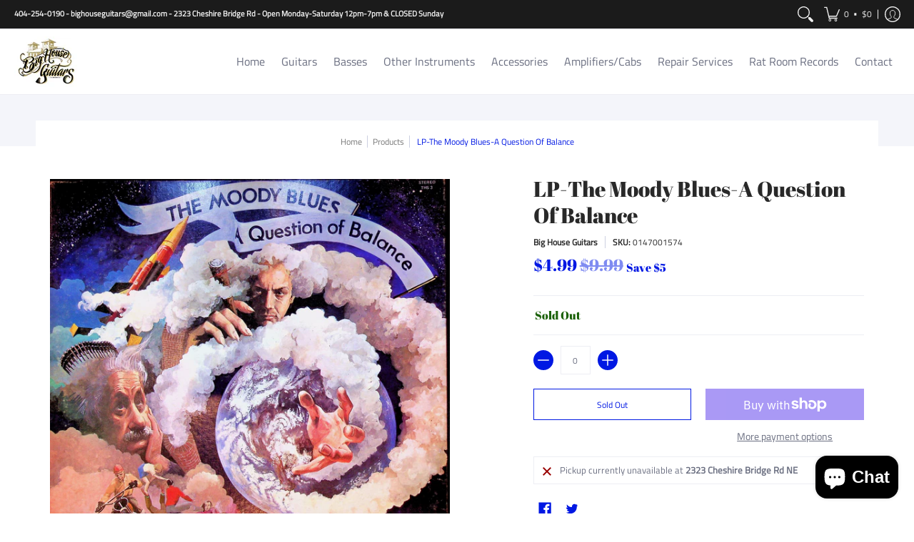

--- FILE ---
content_type: text/javascript
request_url: https://bighouseguitars.com/cdn/shop/t/7/assets/script.header.js?v=61435104951667529451708014299
body_size: 2725
content:
document.documentElement.className=document.documentElement.className.replace("no-js","js");function MenuHeight(container){var hdr=document.getElementById("header-toolbar"),stky=hdr.getAttribute("data-sticky");stky=="true"?document.selectors={sht:hdr.offsetHeight}:document.selectors={sht:0};const sN=container.querySelector(".sticky-navigation-container").offsetHeight;var iH=window.innerHeight,cD=document.querySelector("#cart-dropdown span"),cDl=document.querySelector("#cart-dropdown .buttons").offsetHeight,rM=container.querySelector(".responsiveMenu");if(cD&&(theme.mobile==!0?cD.style.maxHeight=iH-sN-cDl-30+"px":cD.style.maxHeight=(iH-sN-cDl)/2+"px"),rM.style.maxHeight=iH-sN-20+"px",rM.classList.contains("isDesktop")){var pLu=rM.querySelectorAll(".parent-level-ul");pLu.forEach(function(p){p&&(p.style.maxHeight=iH-parseInt(document.selectors.sht)-40+"px")})}}theme.Header=function(){function Header(container){var sectionId=container.getAttribute("data-section-id"),dD=container.getAttribute("data-dropdown"),t=container.querySelector(".toggleMenu"),r=container.querySelector(".responsiveMenu"),hS=container.querySelector("#header-navigation .search details"),cCM=document.getElementById("cart-count-mobile"),cCMa=cCM.querySelector(".cart-count-mobile"),cCMb=container.querySelector("#cart-dropdown .modal-close"),m=container.getAttribute("data-multi"),pS=JSON.parse(document.getElementById("shopify-features").textContent);function menuWidth(){const pL=document.querySelectorAll(".visually-hidden li");theme.nW=0,pL.forEach(function(p){theme.nW+=p.offsetWidth+5})}dD=="true"?theme.dropdown=!0:theme.dropdown=!1,theme.cart=!1,"ontouchstart"in window||navigator.MaxTouchPoints>0||navigator.msMaxTouchPoints>0?theme.detectmob=!0:theme.detectmob=!1;function menuAdjust(){var iW=document.body.scrollWidth,nW=theme.nW,mMW=parseInt(document.querySelector(".responsiveMenu").getAttribute("data-maxmobilewidth")),aS=iW-40,lW=parseInt(container.getAttribute("data-logo-width")),tW=aS-lW;nW>tW?theme.updateNav=!0:theme.updateNav=!1;var tM=document.querySelector(".toggleMenu"),rM=document.querySelector(".responsiveMenu"),cD=document.getElementById("cart-dropdown"),cCM2=document.getElementById("cart-count-mobile"),cCD=document.getElementById("cart-count-desktop"),rMl=rM.querySelectorAll("li"),dO=document.querySelectorAll(".open-container.desktop > details");if(theme.detectmob&&document.body.classList.add("true-mobile"),iW<=583?dO.forEach(function(d){d.open=!1}):dO.forEach(function(d){d.open=!0}),iW<=mMW||theme.updateNav||theme.detectmob){tM.classList.remove("isDesktop"),tM.classList.add("isMobile"),tM.classList.contains("active")?rM.style.display="block":rM.style.display="none",rM.classList.remove("isDesktop"),rM.classList.add("isMobile");var pLu=rM.querySelectorAll(".parent-level-ul");pLu.forEach(function(p){p.removeAttribute("style")}),rMl.forEach(function(r2){r2.onmouseenter=function(ev){return!1},r2.onmouseleave=function(ev){return!1},r2.classList.remove("isDesktop"),r2.classList.add("isMobile")});var rMp=rM.querySelectorAll("li.has-dropdown a.parent");rMp.forEach(function(r2){r2.onclick=function(ev){var pE=r2.parentElement;r2.getAttribute("href")!="undefined"&&r2.getAttribute("href")!="#"&&ev.target.matches("span")||(ev.preventDefault(),pE.classList.toggle("hover"),pE.querySelector("a.parent").toggleAttribute("aria-expanded"))}}),cD&&cCM2.appendChild(cD),theme.mobile=!0,document.body.classList.remove("desktop-only"),document.body.classList.add("mobile-only")}else if(iW>mMW){var hoverTimeout;tM.classList.remove("isMobile"),tM.classList.add("isDesktop"),rM.style.display="block",rM.classList.remove("isMobile"),rM.classList.add("isDesktop"),rMl.forEach(function(r2){r2.classList.remove("hover","isMobile"),r2.classList.add("isDesktop")});var rMp=rM.querySelectorAll("li.parent");rMp.forEach(function(r2){r2.onmouseenter=function(ev){var rMh=rM.querySelectorAll("li.hover");rMh.forEach(function(r3){r3.classList.remove("hover")}),clearTimeout(hoverTimeout),r2.classList.add("hover"),r2.querySelector("a.parent").setAttribute("aria-expanded","true")},r2.onmouseleave=function(ev){hoverTimeout=setTimeout(function(){r2.classList.remove("hover"),r2.querySelector("a.parent").setAttribute("aria-expanded","false")},250)},r2.addEventListener("keydown",e=>{if(32<=e.keyCode&&e.keyCode<=40)switch(e.preventDefault(),e.stopPropagation(),e.keyCode){case 32:r2.classList.toggle("key");break;case 38:r2.classList.remove("key");break;case 40:r2.classList.add("key");break}})}),cD&&cCD.appendChild(cD),theme.mobile=!1,document.body.classList.remove("mobile-only"),document.body.classList.add("desktop-only")}}if(location.pathname=="/challenge")window.location.hash="",window.scrollTo(0,0);else if(window.location.hash)setTimeout(function(){var hsh=location.hash,hc=document.querySelector(hsh);if(hc){var s2=hc.getBoundingClientRect().top+window.pageYOffset;window.scrollTo({top:s2-document.selectors.sht,behavior:"smooth"})}},1);else if((window.location.href.indexOf("customer_posted")>-1||window.location.href.indexOf("contact?contact_posted")>-1)&&document.cookie.split("AveForm=popUp").length==1){MenuHeight(container,theme.mobile);var fb=document.querySelector(".feedback");if(!fb)return;var s=fb.getBoundingClientRect().top+window.pageYOffset;window.scrollTo({top:s-document.selectors.sht,behavior:"smooth"})}t.onclick=function(ev){ev.preventDefault(),t.classList.toggle("active"),r.style.display==="none"?(r.style.display="block",t.setAttribute("aria-expanded","true")):(r.style.display="none",t.setAttribute("aria-expanded","false")),document.body.classList.toggle("modal-active"),document.body.classList.toggle("no-scroll"),hS&&(hS.open=!1),cCM.classList.remove("hover"),cCMb&&document.getElementById("cart-dropdown")&&container.querySelector("#cart-dropdown .modal-close").classList.add("hidden")},theme.dropdown==!0&&(cCMa.onclick=function(ev){cCM.classList.toggle("hover"),cCMb&&document.getElementById("cart-dropdown")&&container.querySelector("#cart-dropdown .modal-close").classList.add("hidden"),cCMa.classList.contains("void")&&ev.preventDefault()});var sT=document.querySelector(".skip-to");function wS(){menuAdjust(),document.body.classList.contains("desktop-only")&&(t.classList.remove("active"),document.body.classList.remove("no-scroll"),document.body.style.position="",document.body.style.left="auto",document.body.style.right="auto",document.body.style.top="auto")}var cW=window.innerWidth;window.addEventListener("resize",function(){MenuHeight(container,theme.mobile),cW!=window.innerWidth&&(cW=window.innerWidth,wS())}),menuWidth(),menuAdjust(),MenuHeight(container,theme.mobile),theme.multiHead=m,theme.multiHead=="true"&&Multi();var el=document.querySelectorAll(".open-container.search details");el.forEach(function(e){e.onclick=function(ev){var moR=container.querySelector(".mobile-only .responsiveMenu");if(theme.mobile==!0)var dd=document.getElementById("cart-count-mobile");else var dd=document.getElementById("cart-count-desktop");dd.classList.remove("hover"),dd.classList.add("avoid");var ddC=dd.querySelector(".modal-close");ddC&&ddC.classList.add("hidden"),setTimeout(function(){dd.classList.remove("avoid")},1),t.classList.contains("active")&&(t.classList.remove("active"),moR.style.display="none",moR.classList.remove("active"),document.body.classList.remove("no-scroll"),document.body.classList.remove("modal-active"),document.body.style.position="",document.body.style.left="auto",document.body.style.right="auto",document.body.style.top="auto");var sF=e.querySelector(".search-field");setTimeout(function(){e.hasAttribute("open")?sF.focus():sF.blur()},0),e.hasAttribute("open")?sF.blur():sF.focus()}});var cL=container.querySelectorAll(".customer-links ul li:not(.search)");if(cL.forEach(function(c){c.addEventListener("keydown",e=>{if(32<=e.keyCode&&e.keyCode<=40)switch(e.preventDefault(),e.stopPropagation(),e.keyCode){case 32:c.classList.toggle("key");break;case 38:c.classList.remove("key");break;case 40:c.classList.add("key");break}})}),container.getAttribute("data-search")=="true"){let debounce2=function(fn,wait){let t2;return(...args)=>{clearTimeout(t2),t2=setTimeout(()=>fn.apply(this,args),wait)}};var debounce=debounce2;class PredictiveSearch extends HTMLElement{constructor(){super(),this.cachedResults={},this.input=this.querySelector('input[type="text"]'),this.predictiveSearchResults=this.querySelector("[data-predictive-search]"),this.predictiveSearchResultsTop=this.getBoundingClientRect().top,this.isOpen=!1,this.setupEventListeners()}setupEventListeners(){const form=this.querySelector("form.search"),btn=this.querySelector(".modal-close"),ps=this;form.addEventListener("submit",this.onFormSubmit.bind(this)),this.input.addEventListener("input",debounce2(event=>{this.onChange(event)},300).bind(this)),this.input.addEventListener("focus",this.onFocus.bind(this)),this.addEventListener("focusout",this.onFocusOut.bind(this)),this.addEventListener("keyup",this.onKeyup.bind(this)),this.addEventListener("keydown",this.onKeydown.bind(this)),btn.addEventListener("click",function(ev){ps.close(),ev.preventDefault()},!1)}getQuery(){return this.input.value.trim()}onChange(){const searchTerm=this.getQuery();if(!searchTerm.length){this.close(!0);return}this.getSearchResults(searchTerm)}onFormSubmit(event){(!this.getQuery().length||this.querySelector('[aria-selected="true"] a'))&&event.preventDefault()}onFocus(){const searchTerm=this.getQuery();searchTerm.length&&(this.getAttribute("results")==="true"?this.open():this.getSearchResults(searchTerm))}onFocusOut(){setTimeout(()=>{this.contains(document.activeElement)||this.close()})}onKeyup(event){switch(this.getQuery().length||this.close(!0),event.preventDefault(),event.code){case"ArrowUp":this.switchOption("up");break;case"ArrowDown":this.switchOption("down");break;case"Enter":this.selectOption();break}}onKeydown(event){(event.code==="ArrowUp"||event.code==="ArrowDown")&&event.preventDefault()}switchOption(direction){if(!this.getAttribute("open"))return;const moveUp=direction==="up",selectedElement=this.querySelector('[aria-selected="true"]'),allElements=this.querySelectorAll('[role="option"]');let activeElement=this.querySelector('[role="option"]');moveUp&&!selectedElement||(!moveUp&&selectedElement?activeElement=selectedElement.nextElementSibling||allElements[0]:moveUp&&(activeElement=selectedElement.previousElementSibling||allElements[allElements.length-1]),activeElement!==selectedElement&&(activeElement.setAttribute("aria-selected",!0),activeElement.setAttribute("tabindex",0),activeElement.focus(),selectedElement&&(selectedElement.setAttribute("aria-selected",!1),selectedElement.setAttribute("tabindex",-1)),this.input.setAttribute("aria-activedescendant",activeElement.id)))}selectOption(){const selectedProduct=this.querySelector('[aria-selected="true"] a, [aria-selected="true"] button');selectedProduct&&selectedProduct.click()}getSearchResults(searchTerm){const queryKey=searchTerm.replace(" ","-").toLowerCase();if(this.cachedResults[queryKey]){this.renderSearchResults(this.cachedResults[queryKey]);return}const search_limit=this.predictiveSearchResults.getAttribute("data-search-limit"),search_types=this.predictiveSearchResults.getAttribute("data-search-type"),search_fields=this.predictiveSearchResults.getAttribute("data-search-fields");if(pS.predictiveSearch==!0)var URL=theme.routes_predictive_search_url+"?section_id=predictive-search&q="+encodeURIComponent(searchTerm)+"&"+encodeURIComponent("resources[type]")+"="+search_types+"&"+encodeURIComponent("resources[fields]")+"="+search_fields+"&"+encodeURIComponent("resources[limit]")+"="+search_limit;else var URL=theme.routes_search_url+"?section_id=predictive-search&q="+encodeURIComponent(searchTerm)+"&options[prefix]=last&"+encodeURIComponent("type")+"="+search_types;fetch(URL).then(response=>{if(!response.ok){var error=new Error(response.status);throw this.close(),error}return response.text()}).then(text=>{const resultsMarkup=new DOMParser().parseFromString(text,"text/html").querySelector("#shopify-section-predictive-search").innerHTML;this.cachedResults[queryKey]=resultsMarkup,this.renderSearchResults(resultsMarkup)}).catch(error=>{throw this.close(),error})}renderSearchResults(resultsMarkup){this.predictiveSearchResults.innerHTML=resultsMarkup,this.setAttribute("results",!0),this.setLiveRegionResults(),this.open()}setLiveRegionResults(){this.removeAttribute("loading")}getResultsMaxHeight(){return this.resultsMaxHeight=window.innerHeight-this.getBoundingClientRect().top-80,this.resultsMaxHeight}open(){if(theme.mobile==!0)var dd=document.getElementById("cart-count-mobile");else var dd=document.getElementById("cart-count-desktop");dd.classList.remove("hover"),dd.classList.add("avoid");var ddC=dd.querySelector(".modal-close");ddC&&ddC.classList.add("hidden"),setTimeout(function(){dd.classList.remove("avoid")},1),this.predictiveSearchResults.style.maxHeight=this.resultsMaxHeight||`${this.getResultsMaxHeight()}px`,this.setAttribute("open",!0),this.input.setAttribute("aria-expanded",!0),this.isOpen=!0,this.querySelector("form.search").classList.add("active")}close(clearSearchTerm=!1){clearSearchTerm&&(this.input.value="",this.removeAttribute("results")),this.querySelector("form.search").classList.remove("open");const selected=this.querySelector('[aria-selected="true"]');selected&&selected.setAttribute("aria-selected",!1),this.input.setAttribute("aria-activedescendant",""),this.removeAttribute("open"),this.input.setAttribute("aria-expanded",!1),this.resultsMaxHeight=!1,this.querySelector("form.search").classList.remove("active"),this.predictiveSearchResults.removeAttribute("style"),this.isOpen=!1}}customElements.define("predictive-search",PredictiveSearch)}}return Header}();
//# sourceMappingURL=/cdn/shop/t/7/assets/script.header.js.map?v=61435104951667529451708014299
